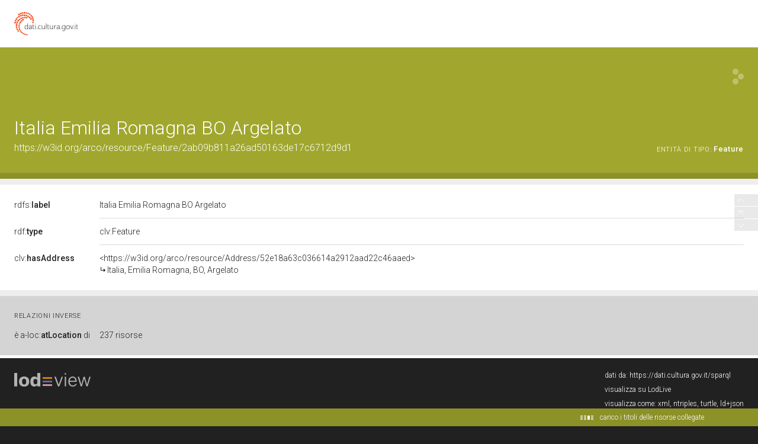

--- FILE ---
content_type: text/html;charset=UTF-8
request_url: https://dati.beniculturali.it/lodview-arco/resource/Feature/2ab09b811a26ad50163de17c6712d9d1.html
body_size: 41152
content:
<html version="XHTML+RDFa 1.1" xmlns:xsi="http://www.w3.org/2001/XMLSchema-instance" xsi:schemaLocation="http://www.w3.org/1999/xhtml http://www.w3.org/MarkUp/SCHEMA/xhtml-rdfa-2.xsd" xmlns:rdf="http://www.w3.org/1999/02/22-rdf-syntax-ns#" xmlns:rdfs="http://www.w3.org/2000/01/rdf-schema#" xmlns:xsd="http://www.w3.org/2001/XMLSchema#" xmlns:cc="http://creativecommons.org/ns#" xmlns:dc="http://purl.org/dc/elements/1.1/" xmlns:foaf="http://xmlns.com/foaf/0.1/">
<head data-color="#a1a72e-#8c9128" profile="http://www.w3.org/1999/xhtml/vocab">
<title>Italia Emilia Romagna BO Argelato &mdash; LodView</title>
				
<link href="/lodview-arco/staticResources/style.css" rel="stylesheet" type="text/css" />
<script>
	document.write('<style type="text/css">');
	document.write('.c2{visibility:hidden}');
	document.write('</style>');
</script>
<meta http-equiv="x-ua-compatible" content="IE=Edge"/>
<script src="/lodview-arco/staticResources/vendor/jquery.min.js"></script>
<meta property="og:title" content="Italia Emilia Romagna BO Argelato &mdash; LodView, giving data a new shape">
<meta property="og:image" content="/lodview-arco/staticResources/img/lodview_sharer.png">
<link rel="image_src" href="/lodview-arco/staticResources/img/lodview_sharer.png">
<meta name="twitter:title" content="Italia Emilia Romagna BO Argelato &mdash; LodView, giving data a new shape">
<meta name="twitter:description" content="LodView is a powerful RDF viewer, IRI dereferencer and opensource SPARQL navigator">
<link rel="icon" type="image/png" href="/lodview-arco/staticResources/img/favicon.png">
<link href='//fonts.googleapis.com/css?family=Roboto:100,300,500&subset=latin-ext,latin,greek-ext,greek,cyrillic-ext,vietnamese,cyrillic' rel='stylesheet' type='text/css'>
<!-- managing maps  -->
<link rel="stylesheet" href="/lodview-arco/staticResources/vendor/leaflet/leaflet.css" />
<script src="/lodview-arco/staticResources/vendor/leaflet/leaflet.js"></script>
<link rel="canonical" href="https://w3id.org/arco/resource/Feature/2ab09b811a26ad50163de17c6712d9d1" >
<script src="/lodview-arco/staticResources/vendor/masonry.pkgd.min.js"></script>
<script src="/lodview-arco/staticResources/vendor/modernizr-custom.min.js"></script>


<style type="text/css">
hgroup, #linking a span,#audio .audio{
	background-color: #a1a72e

}
header div#abstract, #loadPanel, div#lodCloud .connected div#counterBlock.content
	{
	background-color: #8c9128

}
#errorPage div#bnodes {
	color: #8c9128

}
div#loadPanel span.ok img {
	background-color: #a1a72e
}
</style>
<script>
	var isRetina = window.devicePixelRatio > 1;
	var isChrome = /chrom(e|ium)/.test(navigator.userAgent.toLowerCase())
</script>






<script src="/lodview-arco/staticResources/script.js"></script>

</head><body id="top">
	<article>
		<div id="logoBanner">
			<div id="logo">
				<!-- placeholder for logo -->
			</div>
		</div>
		<header>
			<hgroup>
				<h1><span>Italia Emilia Romagna BO Argelato</span></h1>
				<h2>
					<a class="iri" href="https://w3id.org/arco/resource/Feature/2ab09b811a26ad50163de17c6712d9d1">https://w3id.org/arco/resource/Feature/2ab09b811a26ad50163de17c6712d9d1</a> <span class="istance"> 
							<a title="&lt;https://w3id.org/italia/onto/CLV/Feature&gt;" href="https://w3id.org/italia/onto/CLV/Feature" target="_blank" > 
									
					<span class="istanceOf">entità di tipo:</span> <span>Feature</span>
					
					
					</a>
					
				  </span>
					<div id="seeOnLodlive" class="sp">
						<a title="view resource on lodlive" target="_blank" href="https://dati.cultura.gov.it/lodlive?https://w3id.org/arco/resource/Feature/2ab09b811a26ad50163de17c6712d9d1"></a>
					</div>
				</h2>
			</hgroup>
			
				
				
					<div id="abstract" class="empty"></div>
				
			
		</header>

		
			
			
				<aside class="empty"></aside>
			
		
		
		<div id="directs">
			
			
			
			
			

			
			
	
		<label class="c1"><a data-label="label" data-comment="A human-readable name for the subject." href="http://www.w3.org/2000/01/rdf-schema#label">
					
					rdfs:<span>label</span>
					
				</a></label>
		
		
		
			
				
					
					
				
			
		
		<div class="c2 value ">
			
			
				
					
					
						<div class="toMultiLine ">
							<div class="fixed">
								
								Italia Emilia Romagna BO Argelato&#160;
							</div>
						</div>
					
				

			
		</div>
	

			
			
			
	<label class="c1"><a data-label="type"  data-comment="The subject is an instance of a class." href="http://www.w3.org/1999/02/22-rdf-syntax-ns#type">
				
				rdf:<span>type</span>
				
			</a></label>
	<div class="c2 value">
		
			<div class="toOneLine">
				<a title="&lt;https://w3id.org/italia/onto/CLV/Feature&gt;" class=" " href="https://w3id.org/italia/onto/CLV/Feature" target="_blank" > 
						
						clv:Feature
					
				</a>
			</div>
		
	</div>

	<label class="c1"><a data-label=""  data-comment="" href="https://w3id.org/italia/onto/CLV/hasAddress">
				
				clv:<span>hasAddress</span>
				
			</a></label>
	<div class="c2 value">
		
			<div class="toOneLine">
				<a title="&lt;https://w3id.org/arco/resource/Address/52e18a63c036614a2912aad22c46aaed&gt;" class=" isLocal" href="/lodview-arco/resource/Address/52e18a63c036614a2912aad22c46aaed" > 
						&lt;https://w3id.org/arco/resource/Address/52e18a63c036614a2912aad22c46aaed&gt;
						
					
				</a>
			</div>
		
	</div>

			
			
			

		</div>
		
			
			
				<div id="bnodes" class="empty"></div>
			
		
		
		
		<div id="inverses" class="empty"></div>
		<div id="lodCloud">
			<h3>
				risorse dalla linked data cloud
			</h3>
			<div class="masonry"></div>
		</div>
	<!-- a custom space located before the footer -->
<div id="customFooter">
	<div id="credits">
		<div></div>
	</div>
	<menu>
	</menu>
</div>
	</article>
	<footer>
	<div id="download">
		<a href="http://lodview.it" id="linkBack"></a>
		<a href="https://github.com/dvcama/LodView" id="linkGit" target="_blank" title="based on LodView v1.2.1-SNAPSHOT">scarica lodview per pubblicare i tuoi dati</a>
	</div>
	<div id="endpoint">
		<ul>
			
				
				
					<li>dati da: <a href="https://dati.cultura.gov.it/sparql">https://dati.cultura.gov.it/sparql</a></li>
				
			
			<li><a target="_blank" href="https://dati.cultura.gov.it/lodlive?https://w3id.org/arco/resource/Feature/2ab09b811a26ad50163de17c6712d9d1">visualizza su LodLive</a></li>
			
				<li class="viewas"><span>visualizza come: </span>
					
					
      <span class="aviewas" data-target="?output=application%2Frdf%2Bxml">xml</span>, 
					
      <span class="aviewas" data-target="?output=text%2Fplain">ntriples</span>, 
					
      <span class="aviewas" data-target="?output=text%2Fturtle">turtle</span>, 
					
      <span class="aviewas" data-target="?output=application%2Fld%2Bjson">ld+json</span>
					
				</li>
			
				<li class="viewas"><span>odata:</span>
					
					
      <span class="aviewas" data-target="https://dati.cultura.gov.it/sparql?output=application%2Fatom%2Bxml&amp;query=DESCRIBE+%3Chttps://w3id.org/arco/resource/Feature/2ab09b811a26ad50163de17c6712d9d1%3E">atom</span>, 
					
      <span class="aviewas" data-target="https://dati.cultura.gov.it/sparql?output=application%2Fodata%2Bjson&amp;query=DESCRIBE+%3Chttps://w3id.org/arco/resource/Feature/2ab09b811a26ad50163de17c6712d9d1%3E">json</span>
					
				</li>
			
				<li class="viewas"><span>microdata:</span>
					
					
      <span class="aviewas" data-target="https://dati.cultura.gov.it/sparql?output=text%2Fhtml&amp;query=DESCRIBE+%3Chttps://w3id.org/arco/resource/Feature/2ab09b811a26ad50163de17c6712d9d1%3E">html</span>, 
					
      <span class="aviewas" data-target="https://dati.cultura.gov.it/sparql?output=application%2Fmicrodata%2Bjson&amp;query=DESCRIBE+%3Chttps://w3id.org/arco/resource/Feature/2ab09b811a26ad50163de17c6712d9d1%3E">json</span>
					
				</li>
			
				<li class="viewas"><span>rawdata:</span>
					
					
      <span class="aviewas" data-target="https://dati.cultura.gov.it/sparql?output=text%2Fcsv&amp;query=DESCRIBE+%3Chttps://w3id.org/arco/resource/Feature/2ab09b811a26ad50163de17c6712d9d1%3E">csv</span>, 
					
      <span class="aviewas" data-target="https://dati.cultura.gov.it/sparql?output=format=text%2Fcxml&amp;query=DESCRIBE+%3Chttps://w3id.org/arco/resource/Feature/2ab09b811a26ad50163de17c6712d9d1%3E">cxml</span>
					
				</li>
			
		</ul>
	</div>
 <script>$('.aviewas').click(function(){window.location.href=$(this).attr('data-target')});</script>
 <style>.aviewas:hover{cursor:pointer; text-decoration:underline;}</style>
</footer>

	<div id="license">
		<div>Licensed under <a href='https://creativecommons.org/licenses/by-sa/4.0/'>Creative Commons Attribution-ShareAlike 4.0 International</a> (CC BY-SA 4.0). For exceptions see <a href='https://dati.cultura.gov.it/licenze-e-condizioni-duso/'>here</a></div>
	</div>


	
<script>
	var col1 = 0;
	var col3 = 0;
	var paginator = {
		"inizio pagina" : $('body'),
		"relazioni dirette" : null,
		"blank nodes" : null,
		"relazioni inverse" : null,
		"risorse dalla linked data cloud" : null
	};

	$('#logo').click(function() {
		document.location = 'http://dati.cultura.gov.it';
	});

	var callingPage = null;
	var callingPageTitles = null;
	$(function() {

		/* error images */
		lodview.setErrorImage($('#widgets').find('img'));

		/* improving interface */
		lodview.setColumnsSize();
		lodview.betterHeader();
		$(window).on('resize', function() {
			lodview.betterHeader();
			var img = $('body').find('img.hover');
			if (img.length > 0)
				lodview.zoomHelper(img);
			var map = $('body').find('#maphover');
			if (map.length > 0)
				lodview.zoomHelper($('body').find('.maphover'), map, true);
		});
		lodview.betterTypes();
		
		
		lodview.imagesInWidget();
		lodview.mapInWidget();
		$(document).keyup(function(e) {
			if (e.keyCode === 27) {
				//close fullscreen images and maps
				lodview.closeFull();
			}
		});
		/* adding info tooltips */
		lodview.infoTooltip('init');

		/* footer functions */
		lodview.footer();

		/* managing languages */
		lodview.multiLabels();

		/* recovering connected titles from relations */
		lodview.connectedResourceTitles();

		/* navigation tool */
		lodview.rNavigator();

		/* grabbing informations from the LOD cloud */
		lodview.grabData();

		$(window).on('load', function() {
			/* removing lodCloud block if empty */
			if ($('.linkingElement').length > 0) {
				paginator["risorse dalla linked data cloud"] = $('#lodCloud');
			}
			if ($('#directs').children(":first").length == 0) {
				$('#directs').addClass("empty");
			} else {
				paginator["relazioni dirette"] = $('#directs');
			}
			if ($('#bnodes').not('.empty').length > 0) {
				paginator["blank nodes"] = $('#bnodes');
			}
			lodview.imagesInWidget(true);
		});
	});

	var lodview = {
		zoomHelper : function(img, obj, alignLeft,ow,oh) {
			var l = this;
			if (alignLeft) {
				var ww = window.innerWidth;
				var wh = window.innerHeight;
				if (obj) {
					obj.css({
						width : ww - 70,
						height : wh
					});
				}
				img.css({
					width : ww - 70,
					height : wh,
					opacity : 0,
					left : 0,
					top : 0
				});
			} else {
				var ww = window.innerWidth - 100;
				var wh = window.innerHeight - 100;

				var w = ww;
				var h = wh;

				try { 
					w = ow?ow:img.naturalWidth();
					h = oh?oh:img.naturalHeight();
				} catch (e) {
				}
				if (!w) {
					w = ww;
				}
				if (!h) {
					h = wh;
				}
				// image bigger than the window
				if (w > ww) {
					h = ww * h / w;
					w = ww;
				}
				if (h > wh) {
					w = wh * w / h;
					h = wh;
				}
				if (obj) {
					obj.css({
						width : w,
						height : h
					});
				}
				img.css({
					width : w,
					height : h,
					opacity : 0,
					left : '50%',
					top : '50%',
					marginLeft : -(w / 2),
					marginTop : -(h / 2)
				});
			}
			img.fadeTo(300, 1);
		},
		betterTypes:function(){
			$('.dType').each(function() {
				var w = $(this).width();
				$(this).closest('div.c2').css({
					paddingRight : w + 7
				})
			});
		},
		drawMap : function drawMap(id, lat, lon, testoPopup, fullVersion) {
			var map = null;
			if (fullVersion) {
				var map = L.map(id).setView([ lat, lon ], 8);
				L.marker([ lat, lon ]).addTo(map).bindPopup(testoPopup).openPopup();
			} else {
				map = L.map(id, {
					scrollWheelZoom : false,
					zoomControl : false
				}).setView([ lat, lon ], 3);
				L.marker([ lat, lon ]).addTo(map);
			}
			var osmurl = 'http://{s}.tile.osm.org/{z}/{x}/{y}.png';
			if(document.location.href.indexOf('https://') == 0){
				osmurl = 'https://{s}.tile.openstreetmap.org/{z}/{x}/{y}.png';
			}
			L.tileLayer(osmurl, {
				attribution : '&copy; <a href="http://osm.org/copyright">OpenStreetMap</a> contributors'
			}).addTo(map);
			
		},
		mapInWidget : function(forceLoad) {
			if ($('map').length > 0) {
				var l = this;
				l.drawMap("resourceMap", '', '');
				var a = $('#resourceMap');
				var w = a.width();
				var h = a.height();
				var tools = $('<div class="imgTools" style="width:' + w + 'px;height:' + h + 'px;"></div>')
				var zoom = $('<span class="zoom sp" style="margin-top:' + (h / 2 - 15) + 'px;margin-left:' + (w / 2 - 15) + 'px;"></span>');
				tools.append(zoom);
				zoom.click(function() {
					l.fullMap('', '', 'Italia Emilia Romagna BO Argelato');
				});
				a.prepend(tools);
				a.hover(function() {
					$(this).find('.imgTools').stop().fadeIn('fast');
				}, function() {
					$(this).find('.imgTools').stop().fadeOut('fast');
				});
			}
		},
		imagesInWidget : function(forceLoad) {
			var l = this;
			if (forceLoad) {
				$('#widgets>div#images>a>img').load();
			} else {
				$('#widgets>div#images>a>img').load(function() {
					var w = $(this).width();
					var h = $(this).height();
					$(this).parent().animate({
						minWidth : w
					}, 'slow', 'swing');
					var a = $(this).parent();
					var anchor = a.attr("href");
					if (anchor) {
						var tools = $('<div class="imgTools" style="width:' + w + 'px;height:' + h + 'px;"></div>')
						var zoom = $('<span class="zoom sp" style="margin-left:' + (w / 2 - 15) + 'px;"></span>');
						var open = $('<span class="open sp" style="margin-top:' + (h / 2 - 15 - 19) + 'px;margin-left:' + (w / 2 - 7) + 'px;"></span>');
						tools.append(open);
						tools.append(zoom);
						open.click(function() {
							window.open($(this).parent().attr("data-href"));
						});
						zoom.click(function() {
						var aImg = $(this).parent().parent().find('img');
						l.fullImg(aImg.clone(true),aImg.naturalWidth(),aImg.naturalHeight());
						});
						tools.attr("data-href", anchor);
						a.removeAttr("href");
						a.css({
							'cursor' : 'default'
						});
						a.prepend(tools);
						a.hover(function() {
							$(this).find('.imgTools').stop().fadeIn('fast');
						}, function() {
							$(this).find('.imgTools').stop().fadeOut('fast');
						});
					}
				});
			}
		},
		closeFull : function() {
			$('body').find('div.hover').fadeOut(350, function() {
				$(this).remove()
			});
			$('body').find('#maphover').fadeOut(200, function() {
				$(this).remove()
			});
			$('body').find('img.hover').fadeOut(200, function() {
				$(this).remove()
			})
		},
		fullMap : function(lat, lon, testoPopup) {
			var l = this;
			$('body').find('.hover').remove();
			var layer = $('<div id="hover" class="hover"></div>');
			var map = $('<div class="hover maphover"><div  id="maphover"></div><div class="closemapzoom sp"></div></div>');
			layer.click(function() {
				l.closeFull();
			});
			map.find('.closemapzoom').click(function() {
				l.closeFull();
			});
			$('body').append(layer);
			$('body').append(map);
			l.zoomHelper(map, $('#maphover'), true);
			layer.fadeIn(300, function() {
				l.drawMap("maphover", lat, lon, testoPopup, true);
			});
		},
		fullImg : function(img,w,h) {
			var l = this;
			img.addClass('hover');
			$('body').find('.hover').remove();
			var layer = $('<div id="hover" class="hover"></div>');
			layer.click(function() {
				l.closeFull();
			});
			img.click(function() {
				l.closeFull();
			});
			$('body').append(layer);
			layer.fadeIn(300, function() {
				$('body').append(img);
				img.show();
				img.fadeTo(0, 0);
				l.zoomHelper(img,null,null,w,h);
			});
		},
		betterHeader : function() {
			var IRI = $('h2>.iri');
			var istance = $('h2>.istance');
			var istsize = 0;
			istance.find('a').each(function() {
				istsize += $(this).width();
			});
			if (window.innerWidth - IRI.width() - istsize < 250) {
				istance.css({
					"float" : "none",
					"text-align" : "left",
					"display" : "block"
				});
			} else {
				istance.css({
					"float" : "right",
					"text-align" : "right",
					"display" : "inline-block"
				});
			}
		},
		connectedResourceTitles : function() {
			var l = this;
			l.lMessage("seguo le relazioni inverse", 'open');
			var abouts = [];
			$('a.isLocal').each(function() {
				var a = $(this).attr('title').replace(/[><]/g, '');
				if ($.inArray(a, abouts) == -1) {
					abouts.push(a);
				}
			});
			if (abouts.length > 0) {
				$('#lconnected').fadeIn('fast');
				l.doConnectedResourceTitles(abouts, function() {
					l.getInverses()
				});
			} else {
				l.getInverses();
			}
		},
		doConnectedResourceTitles : function(abouts, onComplete) {
			return $.ajax({
				url : "/lodview-arco/linkedResourceTitles",
				data : {
					"abouts" : abouts,
					"IRI" : "https://w3id.org/arco/resource/Feature/2ab09b811a26ad50163de17c6712d9d1",
					"sparql" : "https://dati.cultura.gov.it/sparql",
					"prefix" : "https://w3id.org/arco/"
				},
				method : 'POST',
				beforeSend : function() {

				},
				success : function(data) {
					data = $(data);
					data.find('resource').each(function() {
						var IRI = $(this).attr("about");
						var title = $(this).find("title").text();
						$('a.isLocal[title="<' + IRI + '>"]').each(function() {
							if ($(this).find('tt').length == 0) {
								$(this).append("<br><span class='derivedTitle'><tt class=\"sp\"></tt>" + title + "</span>");
							}
						})
					});
				},
				error : function(e) {
					/* TODO: manage errors */
				},
				complete : function() {
					/* inverse relations */
					if (onComplete) {
						onComplete();
					}
				}
			});
		},
		multiLabels : function() {
			var l = this;
			var cLocale = 'it';
			$('.value').each(function() {
				var cnt = $(this);
				var multipleLang = false;
				var plang = "";
				$('.lang', cnt).each(function() {
					var lang = $(this).attr("data-lang");
					if (lang != plang && plang != '') {
						multipleLang = true;
					}
					plang = lang;
				});
				if (multipleLang) {
					$('.lang', cnt).each(function() {
						var lang = $(this).attr("data-lang");
						if ($.trim(lang) && cnt.find("span.clang." + lang).length == 0) {
							var clang = $("<span class=\"clang " + lang + "\">" + lang + "</span>");
							clang.click(function() {
								var lang = $(this).text();
								$(this).parent().children('div').hide();
								$(this).parent().children('div.lang.' + lang).show();
								$(this).parent().children('span.clang').removeClass('sel');
								$(this).addClass('sel');
							});
							cnt.find("div:first").before(clang);
						}
					});
					cnt.find('.clang').sort(function(a, b) {
						var contentA = $(a).text();
						var contentB = $(b).text();
						return (contentA < contentB) ? -1 : (contentA > contentB) ? 1 : 0;
					}).prependTo(cnt);

					var btt = cnt.children('span.clang.' + cLocale);
					if (btt.length == 0) {
						btt = cnt.children('span.clang.en'); // fallback to
						// english
					}
					if (btt.length == 0) {
						btt = cnt.children('span.clang:first');
					}
					btt.click();
				} else {
					$('.lang', cnt).each(function() {
						var lang = $(this).attr("data-lang");
						if ($.trim(lang)) {
							var a = $(this);
							if (a.find("div.fixed").length > 0) {
								a = a.find(".fixed");
							}
							a.append("<span class=\"elang\">@" + lang + "</span>");
						}
						$(this).removeClass('lang');
					});
				}
			});
		},
		infoTooltip : function(act, obj) {
			var l = this;
			if (act === 'init') {
				$('[data-label]').each(function() {
					if ($(this).attr('data-label')) {
						var iph = $('<span class="iph"></span>');
						$(this).before(iph);
						$(this).parent().hover(function() {
							l.infoTooltip('showInfoPoint', $(this));
						}, function() {
							l.infoTooltip('remove', $(this));
						});
						/*
						 * $(this).parent().on('mousemove', function() {
						 * l.infoTooltip('checkInfoPoint', $(this)); });
						 */
					}
				});
			} else if (act === 'checkInfoPoint') {
				if (obj.find('i').length == 0) {
					var i = $('<span class="i"><span class="sp"></span></span>');
					obj.prepend(i);
					i.hover(function() {
						l.infoTooltip('show', obj);
					}, function() {
						l.infoTooltip('remove', obj);
					});
				}
			} else if (act === 'showInfoPoint') {
				var i = $('<span class="i"><span class="sp"></span></span>');
				obj.prepend(i);
				i.show();
				i.hover(function() {
					l.infoTooltip('show', obj);
				}, function() {
					l.infoTooltip('remove', obj);
				});
			} else if (act === 'show') {
				var data = obj.children('[data-label]');
				var t = $('<div class="tooltip" style="display:block;visibility:hidden"><strong>' + data.attr("data-label") + '</strong>' + (data.attr("data-comment") ? '<br />' + data.attr("data-comment") : '') + '</div>');
				obj.prepend(t);
				var th = obj.position().top - $(window).scrollTop() + t.height();
				var wh = window.innerHeight - 50;
				if (th > wh) {
					t.css({
						marginTop : '-' + (t.height() + 23) + 'px'
					});
				}
				t.css({
					display : 'none',
					visibility : 'visible'
				});

				t.show();
			} else if (act === 'remove') {
				var p = obj.parent();
				p.find('.tooltip').fadeOut('fast', function() {
					$(this).remove();
				});
				p.find('.i').fadeOut('fast', function() {
					$(this).remove();
				});
			}
		},
		getInverses : function() {
			var l = this;
			l.lMessage("carico i titoli delle risorse collegate");
			var invCont = $('#inverses');
			var iri = "https://w3id.org/arco/resource/Feature/2ab09b811a26ad50163de17c6712d9d1";
			if (iri) {
				$('#linverse').delay(100).fadeIn('fast');
				$.ajax({
					url : "/lodview-arco/linkedResourceInverses",
					method : 'POST',
					data : {
						"IRI" : iri,
						"sparql" : "https://dati.cultura.gov.it/sparql",
						"prefix" : "https://w3id.org/arco/"
					},
					beforeSend : function() {

					},
					success : function(data) {
						data = $(data);

						if (data.find('resource').length > 0) {
							invCont.removeClass("empty");
							invCont.append($("<h3>relazioni inverse</h3>"));
							paginator["relazioni inverse"] = invCont;
						}
						data.find('resource').each(function() {

							var IRI = $(this).attr("nsabout");
							if (IRI.indexOf("null:") == 0) {
								IRI = '&lt;' + $(this).attr("about").replace(/(http:\/\/.+[/#])([^/#]+)$/, '$1<span>$2') + "</span>&gt;";
							} else {
								IRI = IRI.replace(/:/, ':<span>') + '</span>';
							}
							var count = $(this).find("count").text();
							var msg = "è {0} di";
							// TODO: add link!
							msg = msg.replace(/\{0\}/, "<a data-comment=\"" + $(this).attr("propertycomment") + "\"  data-label=\"" + $(this).attr("propertylabel") + "\" title=\"&lt;" + $(this).attr("about") + "&gt;\">" + IRI);

							var el = $("<label class=\"c1\" title=\"" + $(this).attr("about") + "\">" + msg + "</label>");
							var anchor = $("<a href=\"#openIt\" data-property=\"" + $(this).attr("about") + "\">" + count + " " + (count == 1 ? "risorsa" : "risorse") + "</a>");
							anchor.click(function() {
								if (anchor.parent().hasClass('isOpened')) {
									anchor.parent().find('.toOneLine,.prevArrow,.nextArrow,.lloadingb').remove();
									anchor.parent().removeClass('isOpened');
									anchor.parent().removeClass('opened');
								} else {
									var property = $(this).attr('data-property');
									var contInverse = $(this).parent();
									anchor.parent().addClass("isOpened");
									var start = 0;
									$.ajax({
										url : "/lodview-arco/linkedResourceInverses",
										method : 'POST',
										data : {
											"start" : start,
											"IRI" : "https://w3id.org/arco/resource/Feature/2ab09b811a26ad50163de17c6712d9d1",
											"property" : property,
											"sparql" : "https://dati.cultura.gov.it/sparql",
											"prefix" : "https://w3id.org/arco/"
										},
										beforeSend : function() {
											anchor.parent().find('.toOneLine,.prevArrow,.nextArrow,.lloadingb').remove();
											anchor.after("<span class=\"lloadingb\"></span>");
										},
										success : function(data) {
											data = $(data);
											var abouts = [];
											data.find('resource').each(function() {
												var IRI = $(this).attr("nsabout");
												if (IRI.indexOf("null:") == 0) {
													IRI = '&lt;' + $(this).attr("about") + "&gt;";
												}
												if (IRI.indexOf(":") == -1) {
													IRI = "_:" + $(this).attr("about");
												}
												var title = $(this).find("title").text();
												var url = $(this).attr("propertyurl")
												contInverse.append($("<div class='toOneLine' style='display:none'> <a title=\"&lt;" + $(this).attr("about") + "&gt;\" href=\"" + url + "\" class=\"isLocal\">" + IRI + "</a></div>"));
												abouts.push($(this).attr("about"));
											});
											$('.toOneLine', contInverse).show();
											if (count > 10) {
												anchor.parent().addClass("opened");
											}
											if (abouts.length > 0) {
												l.doConnectedResourceTitles(abouts, function() {
													anchor.parent().find('.lloadingb').hide();
												});
											} else {
												anchor.parent().find('.lloadingb').hide();
											}
										},
										complete : function() {
											if (count > 10) {
												var prev = $('<a href="#prev" class="prevArrow sp"></a>');
												var next = $('<a href="#next" class="nextArrow sp"></a>');
												prev.css({
													'opacity' : '0.3',
													'cursor' : 'default'
												});
												next.click(function() {
													return l.paginating('next', $(this), start, property, count);
												});
												anchor.after(next);
												anchor.after(prev);
											}

										},
										error : function() {
											contInverse.append($("<div class='toOneLine' >sorry, an error occurred</div>"));
										}

									});
								}
								return false;
							});
							invCont.append(el);
							var value = $("<div class=\"c2 value\"></div>");
							value.append(anchor);
							invCont.append(value);
							if ("open" == "close") {
								anchor.click();
							}
						});
						l.setColumnsSize(true);
						$('#linverse').append('<span class="ok"><img src="/lodview-arco/staticResources/img/checked' + (isRetina ? '@2x' : '') + '.png" ></span>').find('img').fadeIn('fast');
					},
					error : function(e) {
						$('#linverse').append('<span class="error"></span>');
					},
					complete : function() {
						l.lMessage(null, 'close');
					}
				});
			}

		},
		paginating : function(direction, anchor, start, property, count) {
			var l = this;
			if (direction == 'next') {
				start = start + 10;
			} else if (start > 0) {
				start = start - 10;
			}
			var contInverse = anchor.parent();
			if (callingPage) {
				callingPage.abort();
			}
			if (callingPageTitles) {
				callingPageTitles.abort();
			}
			callingPage = $.ajax({
				url : "/lodview-arco/linkedResourceInverses",
				method : 'POST',
				data : {
					"start" : start,
					"IRI" : "https://w3id.org/arco/resource/Feature/2ab09b811a26ad50163de17c6712d9d1",
					"property" : property,
					"sparql" : "https://dati.cultura.gov.it/sparql",
					"prefix" : "https://w3id.org/arco/"
				},
				beforeSend : function() {
					contInverse.find('.toOneLine').addClass('toRemove').css({
						'opacity' : 0.2
					});
					contInverse.find('.prevArrow,.nextArrow').remove();
					contInverse.find('.lloadingb').show();
					var prev = $('<a href="#prev" class="prevArrow sp"></a>');
					var next = $('<a href="#next" class="nextArrow sp"></a>');
					if (start + 10 > count) {
						next.css({
							'opacity' : '0.3',
							'cursor' : 'default'
						});
					} else {
						next.click(function() {
							return l.paginating('next', $(this), start, property, count);
						});
					}
					if (start > 0) {
						prev.click(function() {
							return l.paginating('prev', $(this), start, property, count);
						});
					} else {
						prev.css({
							'opacity' : '0.3',
							'cursor' : 'default'
						});
					}
					contInverse.find('a:first').after(next);
					contInverse.find('a:first').after(prev);
				},
				success : function(data) {
					data = $(data);
					var abouts = [];
					data.find('resource').each(function() {
						var IRI = $(this).attr("nsabout");
						if (IRI.indexOf("null:") == 0) {
							IRI = '&lt;' + $(this).attr("about") + "&gt;";
						}
						if (IRI.indexOf(":") == -1) {
							IRI = "_:" + $(this).attr("about");
						}
						var title = $(this).find("title").text();
						var url = $(this).attr("propertyurl")
						contInverse.append($("<div class='toOneLine' style='display:none'> <a title=\"&lt;" + $(this).attr("about") + "&gt;\" href=\"" + url + "\" class=\"isLocal\">" + IRI + "</a></div>"));
						abouts.push($(this).attr("about"));
					});

					if (abouts.length > 0) {
						callingPageTitles = l.doConnectedResourceTitles(abouts, function() {
							contInverse.find('.toOneLine.toRemove').remove();
							$('.toOneLine', contInverse).show();
							contInverse.find('.lloadingb').hide();
						});
					} else {
						contInverse.find('.toOneLine.toRemove').remove();
						$('.toOneLine', contInverse).show();
						contInverse.find('.lloadingb').hide();
					}
					anchor.unbind('click');
				},
				complete : function() {
				},
				error : function() {
					contInverse.find('.toOneLine').remove();
					contInverse.append($("<div class='toOneLine' >sorry, an error occurred</div>"));
				}
			});
			return false;
		},
		grabData : function() {
			var l = this;
			var linkingList = [];
			var counter = 0;
			var errors = 0;
			var map = $('map:first');
			$('.linkingElement').each(function() {
				var link = $.trim($(this).attr("href"));
				linkingList.push(link);
			});

			/* lod cloud */
			if (linkingList.length == 0) {
				$('#lodCloud').empty();
				$('#lodCloud').addClass("empty");
				$('#linking').hide();
			} else {
				$('#linking').fadeIn('fast');
				var container = $('#lodCloud').children("div");
				var dest = $('<div class="connected"><span class="lloading"></span></div>');
				var content = $("<div class=\"content\" id='counterBlock'></div>");

				content.append("<p id='grabDataTotal'>risorse connesse \u003Cstrong\u003E0\u003C\/strong\u003E</p>")
				content.append("<p id='grabDataTotalErrors'>risorse non online \u003Cstrong\u003E0\u003C\/strong\u003E</p>")
				content.append("<p id='grabDataTotalLoaded'>risorse caricate \u003Cstrong\u003E0\u003C\/strong\u003E</p>")

				dest.append(content);
				container.append(dest);

				// initialize
				container.masonry({
					itemSelector : '.connected'
				});

				l.updateCounter(linkingList.length, counter, errors);
				l.grabSingleResource(linkingList, counter, errors, map);
			}
		},
		grabSingleResource : function(linkingList, counter, errors, map) {
			var l = this;
			if (counter < linkingList.length) {
				var linking = $('#lodCloud').children("div");
				$.ajax({
					url : "/lodview-arco/linkedResource",
					method : 'POST',
					timeout : 10000, // 5 sec.
					data : {
						"IRI" : linkingList[counter]
					},
					beforeSend : function() {
						// console.debug(counter + " -- " + linkingList[counter])
					},
					success : function(data) {
						data = $(data);
						var dest = $('<div class="connected"></div>');
						data.find('img:first').each(function() {
							dest.append("<span class=\"imgCnt sp\"><img class=\"main\" src=\"" + $(this).attr("src") + "\"></span>");
						});
						var title = (data.find('title').text() != 'null' ? data.find('title').text() : "");

						if (data.find('img:first').length == 0 && data.find('longitude').text().replace(/null/, '') && data.find('latitude').text().replace(/null/, '')) {
							var id = new Date().getMilliseconds();
							var map = $('<map  id="inlodMap' + id + '" class="inLodMap sp"></map>');
							dest.append(map);
						}

						l.setErrorImage(dest.find('img'));

						var content = $("<div class=\"content\"></div>");
						content.append("<h5>" + title + "</h5>");

						var IRI = data.find('root').attr('about');
						content.append("<a class=\"link\" target=\"_blank\" href=\"" + IRI + "\">" + IRI.replace(/([^a-zA-Z0-9])/g, '$1&#8203;') + "</a>");
						if ($.trim(data.find('description').text())) {
							var descr = data.find('description').text() + " @" + data.find('description').attr("lang");
							descr = descr.replace(/@(null|)$/, '');
							content.append("<div>" + descr + "</div>");
						}
						dest.append(content);

						var tot = data.find('links').attr("tot");
						if (parseInt(tot, 10) > 0) {
							dest.append("<div class=\"more\">" + tot + " " + (tot == 1 ? "risorsa connessa" : "risorse connesse") + "</div>")
						}
						dest.find('img').on('load', function() {
							linking.masonry();
						}).each(function() {
							if (this.complete) {
								$(this).load();
							}
						});
						counter++;
						if (!data.find('root').attr('error')) {
							linking.masonry().append(dest).masonry('appended', dest);
							if (dest.find('map').length > 0) {
								l.drawMap(dest.find('map').attr("id"), data.find('latitude').text(), data.find('longitude').text(), title);
							}
							data.find('link').each(function() {
								var a = $(this).attr("href");
								if ($.inArray(a, linkingList) == -1 && a != "https://w3id.org/arco/resource/Feature/2ab09b811a26ad50163de17c6712d9d1") {
									linkingList.push(a);
								}
							});
						} else {
							errors++;
						}
						linking.masonry();
						l.grabSingleResource(linkingList, counter, errors, map);
						l.updateCounter(linkingList.length, counter, errors);
					},
					error : function(e) {
						l.updateCounter(linkingList.length, (counter + 1), (errors + 1));
						l.grabSingleResource(linkingList, (counter + 1), (errors + 1), map);
					},
					complete : function() {
					}
				});
			} else {
				$('.connected').find('.lloading').fadeOut();
			}
		},
		lMessage : function(msg, action) {
			var l = this;
			var lp = $('#loadPanel');
			if (action) {
				if (action == 'open') {
					if (isChrome) {
						// moving the panel to the center of the page
						lp.addClass("cfix");
					}
					lp.fadeIn('fast');
				} else {
					lp.delay(2000).fadeOut('fast');
				}
			}
			if (msg) {
				lp.queue(function() {
					setTimeout(function() {
						lp.find('.content').remove();
						lp.find('#lmessage').append("<span class=\"content\">" + msg + "</span>");
						lp.dequeue();
					}, action == 'open' ? 0 : 2000);
				});
			}
		},
		slideNext : function(obj) {
			var l = this;
			obj.next().slideDown('fast', function() {
				l.slideNext($(this));
			});
		},
		updateCounter : function(tot, count, errors) {
			var g = $('#lmessage > .content');
			g.children('strong').html(count);
			g.children('span:last').html(tot);
			var b = $('#counterBlock');
			b.find('p#grabDataTotal > strong').html(tot);
			b.find('p#grabDataTotalLoaded > strong').html(count - errors);
			b.find('p#grabDataTotalErrors > strong').html(errors);
		},
		footer : function() {
			$('#endpoint').find('.viewas').find('a').click(function() {
				var loc = document.location.href;
				loc = loc.replace(/#[^#]+/, '');
				if (loc.indexOf("?") != -1) {
					loc += "&output=" + $(this).attr("title");
				} else {
					loc += "?output=" + $(this).attr("title");
				}
				document.location = loc;
			});
		},
		setErrorImage : function(obj) {
			obj.error(function() {
				$(this).attr("title", "immagine non disponibile, URL errata?\n" + $(this).attr("src"));
				$(this).attr("src", "/lodview-arco/staticResources/img/no_image" + (isRetina ? "@2x" : "") + ".png");
				$(this).addClass("errorImg");
				$(this).unwrap("a");
			});
		},
		rNavigator : function() {
			var l = this;
			$('#navigator').find('.top').hover(function() {
				var e = $(this);
				if (window.scrollY > 0) {
					e.addClass('hover');
					var a = $('<a href="#top"></a>');
					a.click(function() {
						$('body').scrollTo(0, {}, function() {
							a.parent().trigger('mouseleave');
							a.parent().trigger('mouseenter');
						});
						return false;
					});
					e.prepend(a);
					e.prepend("<span>inizio pagina</span>");
				}
			}, function() {
				$(this).removeClass('hover');
				$(this).find('span , a').remove();
			});
			$('#navigator').find('.up').hover(function() {
				var y = window.scrollY;
				var prev = null;
				var e = $(this);
				$.each(paginator, function(k, v) {
					if (v && v.position()  && y > v.position().top) {
						prev = {};
						prev[k] = v;
					}
				});
				if (prev) {
					$.each(prev, function(k, v) {
						e.addClass('hover');
						var a = $('<a href="#' + v.attr("id") + '"></a>');
						a.click(function() {
							$('body').scrollTo(v.position().top, {}, function() {
								a.parent().trigger('mouseleave');
								a.parent().trigger('mouseenter');
							});
							return false;
						});
						e.prepend(a);
						e.prepend('<span>' + k + '</span>');
					});
				}
			}, function() {
				$(this).removeClass('hover');
				$(this).find('span , a').remove();
			});
			$('#navigator').find('.down').hover(function() {
				var y = window.scrollY + 1;
				var next = null;
				var e = $(this);
				$.each(paginator, function(k, v) {
					if (!next && v && v.position() && y < v.position().top && y + window.innerHeight < $(document).height()) {
						next = {};
						next[k] = v;
					}
				});
				if (next) {
					$.each(next, function(k, v) {
						e.addClass('hover');
						var a = $('<a href="#' + v.attr("id") + '"></a>');
						a.click(function() {
							$('body').scrollTo(v.position().top, {}, function() {
								a.parent().trigger('mouseleave');
								a.parent().trigger('mouseenter');
							});
							return false;
						});
						e.prepend(a);
						e.prepend('<span>' + k + '</span>');
					});
				}
			}, function() {
				$(this).removeClass('hover');
				$(this).find('span , a').remove();
			});
			$.fn.scrollTo = function(target, options, callback) {
				if (typeof options == 'function' && arguments.length == 2) {
					callback = options;
					options = target;
				}
				var settings = $.extend({
					scrollTarget : target,
					offsetTop : 50,
					duration : 200,
					easing : 'swing'
				}, options);
				return this.each(function() {
					var scrollPane = $(this);
					var scrollTarget = (typeof settings.scrollTarget == "number") ? settings.scrollTarget : $(settings.scrollTarget);
					var scrollY = (typeof scrollTarget == "number") ? scrollTarget : scrollTarget.offset().top + scrollPane.scrollTop() - parseInt(settings.offsetTop);
					scrollPane.animate({
						scrollTop : scrollY
					}, parseInt(settings.duration), settings.easing, function() {
						if (typeof callback == 'function') {
							callback.call(this);
						}
					});
				});
			}
			// adding naturalWidth and naturalHeight to images
			function img(url) {
				var i = new Image;
				i.src = url;
				return i;
			}
			var props = [ 'Width', 'Height' ], prop;
			while (prop = props.pop()) {
				(function(natural, prop) {
					$.fn[natural] = (natural in new Image()) ? function() {
						return this[0][natural];
					} : function() {
						var node = this[0], img, value;

						if (node.tagName.toLowerCase() === 'img') {
							img = new Image();
							img.src = node.src, value = img[prop];
						}
						return value;
					};
				}('natural' + prop, prop.toLowerCase()));
			}
		},
		setColumnsSize : function(secondTrip) {
			$('.c1').each(function() {
				var s = $(this).width();
				if (secondTrip) {
					// occurs after web font rendering
					s = s - 8;
				}
				if (s > col1) {
					col1 = s;
				}
			});
			$('.c2').animate({
				// 24 = main padding
				marginLeft : col1 + 24,
				marginTop : 0
			}, 'slow', 'swing', function() {
				$('.c2').css({
					visibility : 'visible'
				});
			});
			$('.c3').each(function() {
				var s = $(this).width();
				if (s > col3) {
					col3 = s;
				}
			});
			$('.c4').each(function() {
				var h = $(this).prev('.c3').height();
				$(this).animate({
					// 24 = main padding
					marginLeft : col3 + 24,
					marginTop : 0
				}, 'slow');
			});
		}

	};
</script>

	<div id="loadPanel">
		<p id="lmessage">
			<span class="lloading"></span><span class="content">&nbsp;</span>
		</p>
	</div>
	<div id="navigator">
		<div class="up sp"></div>
		<div class="top sp"></div>
		<div class="down sp"></div>
	</div>
</body>
</html>


--- FILE ---
content_type: application/xml;charset=UTF-8
request_url: https://dati.beniculturali.it/lodview-arco/linkedResourceTitles
body_size: 265
content:
<?xml version="1.0" encoding="UTF-8"?>
<root><resource about="https://w3id.org/arco/resource/Address/52e18a63c036614a2912aad22c46aaed" nsabout="null:52e18a63c036614a2912aad22c46aaed"><title><![CDATA[Italia, Emilia Romagna, BO, Argelato]]></title></resource>
</root>

--- FILE ---
content_type: application/xml;charset=UTF-8
request_url: https://dati.beniculturali.it/lodview-arco/linkedResourceInverses
body_size: 284
content:
<?xml version="1.0" encoding="UTF-8"?>
<root><resource about="https://w3id.org/arco/ontology/location/atLocation" nsabout="a-loc:atLocation" propertyurl="/lodview-arco/ontology/location/atLocation" propertylabel="" propertycomment="" ><count><![CDATA[237]]></count></resource>
</root>